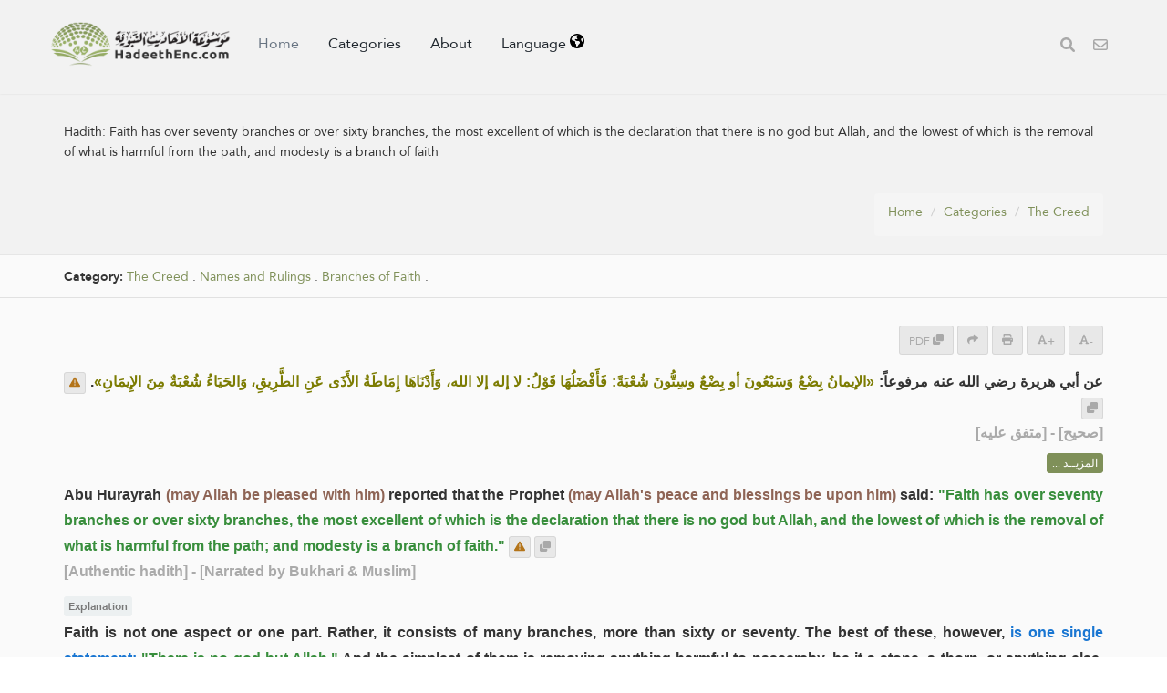

--- FILE ---
content_type: text/css
request_url: https://hadeethenc.com/assets/css/custom.15.css?1
body_size: 5721
content:
@font-face {
    font-family: 'Farsi';
    src: url('persian.woff2');
}
@font-face {
  font-family: 'Janna';
  src: url('../fonts/Janna-regular.woff');
  font-weight: normal;
  font-style: normal;
  font-display: swap;
}

@font-face {
  font-family: 'Janna';
  src: url('../fonts/Janna-bold.woff');
  font-weight: bold;
  font-style: normal;
  font-display: swap;
}

@font-face {
    font-family: 'DroidArabicKufiRegularr';
    src: url('DroidArabicKufiRegular.woff2');
    font-weight: normal;
    font-style: normal;
    font-display: optional;
}
*::selection{
  background:#ccc !important;
}
.modal-body{
  max-height: 70vh !important;
  overflow: auto !important; 
}

body{
    font-size:16px !important;
}
.svg-icon{
    width: 1em;
    height: 1em;
    margin-top:3px
}
.svg-color-warn{
    filter: invert(46%) sepia(46%) saturate(852%) hue-rotate(356deg) brightness(95%) contrast(84%);
}
.svg-color-info{
    filter: invert(49%) sepia(77%) saturate(429%) hue-rotate(135deg) brightness(97%) contrast(99%);
}
.svg-color-grey{
    filter: invert(77%) sepia(1%) saturate(0%) hue-rotate(2deg) brightness(87%) contrast(96%);
}
.svg-color-primary{
    filter: invert(54%) sepia(14%) saturate(902%) hue-rotate(37deg) brightness(96%) contrast(92%);
}
body,div,h1,h2,h3,h4,h5,h6{
    line-height:160%;
}


.nav-pills>li>a{
    letter-spacing: normal !important;
    font-size:16px !important;
}

#header li.search.fullscreen>.search-box{
    background-color: #fff !important;
}
#topNav{
  /*box-shadow: #ccc 1px 1px 4px;*/
  background: #f2f2f2f0;
}
@media only screen and (max-width: 768px) {
    #header.translucent .btn-mobile{
        color:#fff;
    }
    #header.translucent.fixed .btn-mobile{
        color:#000;
    }
    #header.translucent .logo{
        padding:5px;
    }
    body {
        padding-top: 60px !important;
    }
    .aya-anchor{
        scroll-margin-top: 76px;
    }
    #topNav{
        position: fixed;
        top: 0;
        left: 0;
        width: 100%;
        z-index: 999;
        background-color: #fff;
    }

    #topMain>li{
        display: block;
        float:none;
    }
    nav.nav-main{
        width:240px;
    }    
}

#topNav div.nav-main-collapse{
    max-height:450px;
}

body,h1,h2,h3,h4,h5,h6,div{
    font-family: Janna, sans-serif !important;
}
body.lang-fa,body.lang-fa h1,body.lang-fa h2,body.lang-fa h3,body.lang-fa h4,body.lang-fa h5,body.lang-fa h6,body.lang-fa div{
    font-family: Farsi, Janna, sans-serif !important;
}
body.lang-ug,body.lang-ug h1,body.lang-ug h2,body.lang-ug h3,body.lang-ug h4,body.lang-ug h5,body.lang-ug h6,body.lang-ug div{
    font-family: Janna, sans-serif !important;
}
body.lang-ku,body.lang-ku h1,body.lang-ku h2,body.lang-ku h3,body.lang-ku h4,body.lang-ku h5,body.lang-ku h6,body.lang-ku div{
    font-family: Janna, sans-serif !important;
}
p{
    font-family:sans-serif !important;
    font-size:16px;
    color:#333;
    font-weight: bold !important;
    line-height: 1.8em;
    text-align: justify;

}
p.ar{
    line-height: 1.8em;
    text-align: justify;
}
p.fa{
    font-family:Farsi !important;
}
.breadcrumb{
    font-size:14px;
}
li{
    padding-bottom:6px;
}
#topNav div.nav-main-collapse{
    max-height:447px;
}
@media screen and (min-width: 993px) {
    #layout_langs_menu{
        max-height:447px;
        overflow:auto;
    }
  }

  .softhide{
    display:none;
  }
  .text-center{
    text-align:center !important;
  }
  .text-left,.text-end{
    text-align:end !important;
  }
  .text-right,.text-start{
    text-align:start !important;
  }
  .rtl{
    direction:rtl !important;
  }
  .ltr{
    direction:ltr !important;
  }
  .text-black{
    color:#000;
  }
  .text-gray{
    color:#999;
  }
  .text-white{
    color:#fff;
  }
  #header {
    position: relative;
    left: 0;
    top: 0;
    right: 0;
    z-index: 1000;
    background-color: #fff;
    border-bottom: rgba(0,0,0,0.05) 1px solid;
    -webkit-box-shadow: 0 0 2px rgb(0 0 0 / 10%) !important;
    -moz-box-shadow: 0 0 2px rgba(0,0,0,.1) !important;
    box-shadow: 0 0 2px rgb(0 0 0 / 10%) !important;
    -webkit-transition: all .800s;
    -moz-transition: all .800s;
    -o-transition: all .800s;
    transition: all .800s;
}
section {
    display: block;
    position: relative;
    padding: 80px 0;
    border-bottom: rgba(0,0,0,0.1) 1px solid;
    border-bottom-width: 1px;
    border-bottom-style: solid;
    border-bottom-color: rgba(0, 0, 0, 0.1);
    -webkit-transition: all .400s;
    -moz-transition: all .400s;
    -o-transition: all .400s;
    transition: all .400s;
    background-attachment: fixed;
    background-position: center center;
    background-repeat: no-repeat;
    -webkit-background-size: cover !important;
    -moz-background-size: cover !important;
    -o-background-size: cover !important;
    -webkit-box-sizing: border-box !important;
    -moz-box-sizing: border-box !important;
    background-size: cover !important;
    box-sizing: border-box !important;
}
div.alternate, section.alternate {
    background-color: rgba(0,0,0,0.02);
}
.nopadding {
    padding: 0 !important;
}
section.page-header {
    position: relative;
    padding: 50px 0 50px 0;
    border-top: 0;
    margin-top: 0;
    margin-bottom: 0 !important;
    background-color: rgba(0,0,0,0.05);
    border-bottom: rgba(0,0,0,0.05) 1px solid;
    -webkit-transition: all 0s;
    -moz-transition: all 0s;
    -o-transition: all 0s;
    transition: all 0s;
}
section.page-header.page-header-xs {
    padding: 20px 0 20px 0;
}
.margin-top-10{
    margin-top:10px;
} 
.margin-bottom-10{
    margin-bottom:10px;
}
.label-light, .badge-light{
    color: #777;
    background: #ecf0f1 !important;
    font-weight:400;
}
.label{
    display: inline-block;
    margin-bottom:4px;
    padding: .4em;
}

a:active, a:focus, a:hover {
    color: #212121;
    text-decoration: none;
}
.h-sel{
    display:inline;width:36px;height:20px;padding:0;background:#e0e7d338;font-size:12px;color:#95ab64;
    margin-top:6px;

}
.text-gray {
    color: #aaa !important;
}
.btn-translucid {
    color: #fff;
    border: rgba(0,0,0,0.07) 1px solid;
    background-color: rgba(0,0,0,0.07);
    -webkit-transition: all .400s;
    -moz-transition: all .400s;
    -o-transition: all .400s;
    transition: all .400s;
}
.text-warning {
    color: #b57419 !important;
}
#footer {
    color: rgba(255,255,255,0.6);
    background: #313131;
    background: -moz-linear-gradient(top, #555 0%, #313131 100%);
    background: -webkit-gradient(linear, left top, left bottom, color-stop(0%, #1a1d2b), color-stop(100%, #313131));
    background: -webkit-linear-gradient(top, #555 0%, #313131 100%);
    background: -o-linear-gradient(top, #555 0%, #313131 100%);
    background: -ms-linear-gradient(top, #555 0%, #313131 100%);
    background: linear-gradient(to bottom, #555 0%,#313131 100%);
    filter: progid:DXImageTransform.Microsoft.gradient(startColorstr='#555555', endColorstr='#313131',GradientType=0 );
}
#footer>.copyright {
    background-color: rgba(0,0,0,0.2);
    text-shadow: 1px 1px 1px rgb(0 0 0 / 10%);
    padding: 25px 0;
    font-size: 0.9em;
    display: block;
}
#footer  input, #footer  textarea {
    color: #999;
    background-color: rgba(0,0,0,.2);
    border-color: rgba(0,0,0,.25);
    margin-bottom: 6px;
    -webkit-transition: all 0.2s;
    -moz-transition: all 0.2s;
    -o-transition: all 0.2s;
    transition: all 0.2s;
}
#footer .btn, #footer .form-control {
    height: 36px;
}
#footer .input-group-addon {
    color: #999;
    background-color: rgba(0,0,0,.4);
    border-color: rgba(0,0,0,.25);
}

.input-group-addon:first-child {
    border-left: 0;
    border-right: 1px solid;
}
#footer a, #footer p {
    color: rgba(255,255,255,0.6);
    text-decoration: none;
}
.btn-white {
    background-color: #F9F9F9;
    color: #333 !important;
}
.btn-3d {
    border-bottom: 3px solid rgba(0,0,0,.15);
}
input.err, input.error, textarea.err, textarea.error, select.err, select.error {
    border: #bf6464 2px dashed !important;
    background-color: #fdfbfb !important;
    -webkit-transition: all 0.2s ease-in;
    -moz-transition: all 0.2s ease-in;
    -o-transition: all 0.2s ease-in;
    transition: all 0.2s ease-in;
}
.toast-title {
    font-weight: bold;
  }
  .toast-message {
    -ms-word-wrap: break-word;
    word-wrap: break-word;
  }
  .toast-message a,
  .toast-message label {
    color: #ffffff;
  }
  .toast-message a:hover {
    color: #cccccc;
    text-decoration: none;
  }
  .toast-close-button {
    position: relative;
    right: -0.3em;
    top: -0.3em;
    float: right;
    font-size: 20px;
    font-weight: bold;
    color: #ffffff;
    -webkit-text-shadow: 0 1px 0 #ffffff;
    text-shadow: 0 1px 0 #ffffff;
    opacity: 0.8;
    -ms-filter: progid:DXImageTransform.Microsoft.Alpha(Opacity=80);
    filter: alpha(opacity=80);
  }
  .toast-close-button:hover,
  .toast-close-button:focus {
    color: #000000;
    text-decoration: none;
    cursor: pointer;
    opacity: 0.4;
    -ms-filter: progid:DXImageTransform.Microsoft.Alpha(Opacity=40);
    filter: alpha(opacity=40);
  }
  /*Additional properties for button version
   iOS requires the button element instead of an anchor tag.
   If you want the anchor version, it requires `href="#"`.*/
  button.toast-close-button {
    padding: 0;
    cursor: pointer;
    background: transparent;
    border: 0;
    -webkit-appearance: none;
  }
  .toast-top-center {
    top: 0;
    right: 0;
    width: 100%;
  }
  .toast-bottom-center {
    bottom: 0;
    right: 0;
    width: 100%;
  }
  .toast-top-full-width {
    top: 0;
    right: 0;
    width: 100%;
  }
  .toast-bottom-full-width {
    bottom: 0;
    right: 0;
    width: 100%;
  }
  .toast-top-left {
    top: 12px;
    left: 12px;
  }
  .toast-top-right {
    top: 12px;
    right: 12px;
  }
  .toast-bottom-right {
    right: 12px;
    bottom: 12px;
  }
  .toast-bottom-left {
    bottom: 12px;
    left: 12px;
  }
  #toast-container {
    position: fixed;
    z-index: 999999;
    /*overrides*/
  
  }
  #toast-container * {
    -moz-box-sizing: border-box;
    -webkit-box-sizing: border-box;
    box-sizing: border-box;
  }
  #toast-container > div {
    position: relative;
    overflow: hidden;
    margin: 0 0 6px;
    padding: 15px 15px 15px 50px;
    width: 300px;
    -moz-border-radius: 3px 3px 3px 3px;
    -webkit-border-radius: 3px 3px 3px 3px;
    border-radius: 3px 3px 3px 3px;
    background-position: 15px center;
    background-repeat: no-repeat;
    -moz-box-shadow: 0 0 12px #999999;
    -webkit-box-shadow: 0 0 12px #999999;
    box-shadow: 0 0 12px #999999;
    color: #ffffff;
    opacity: 0.8;
    -ms-filter: progid:DXImageTransform.Microsoft.Alpha(Opacity=80);
    filter: alpha(opacity=80);
  }
  #toast-container > :hover {
    -moz-box-shadow: 0 0 12px #000000;
    -webkit-box-shadow: 0 0 12px #000000;
    box-shadow: 0 0 12px #000000;
    opacity: 1;
    -ms-filter: progid:DXImageTransform.Microsoft.Alpha(Opacity=100);
    filter: alpha(opacity=100);
    cursor: pointer;
  }
  #toast-container > .toast-info {
    background-image: url("[data-uri]") !important;
  }
  #toast-container > .toast-error {
    background-image: url("[data-uri]") !important;
  }
  #toast-container > .toast-success {
    background-image: url("[data-uri]") !important;
  }
  #toast-container > .toast-warning {
    background-image: url("[data-uri]") !important;
  }
  #toast-container.toast-top-center > div,
  #toast-container.toast-bottom-center > div {
    width: 300px;
    margin: auto;
  }
  #toast-container.toast-top-full-width > div,
  #toast-container.toast-bottom-full-width > div {
    width: 96%;
    margin: auto;
  }
  .toast {
    background-color: #030303;
  }
  .toast-success {
    background-color: #51a351;
  }
  .toast-error {
    background-color: #bd362f;
  }
  .toast-info {
    background-color: #2f96b4;
  }
  .toast-warning {
    background-color: #f89406;
  }
  .toast-progress {
    position: absolute;
    left: 0;
    bottom: 0;
    height: 4px;
    background-color: #000000;
    opacity: 0.4;
    -ms-filter: progid:DXImageTransform.Microsoft.Alpha(Opacity=40);
    filter: alpha(opacity=40);
  }
  /*Responsive Design*/
  @media all and (max-width: 240px) {
    #toast-container > div {
      padding: 8px 8px 8px 50px;
      width: 11em;
    }
    #toast-container .toast-close-button {
      right: -0.2em;
      top: -0.2em;
    }
  }
  @media all and (min-width: 241px) and (max-width: 480px) {
    #toast-container > div {
      padding: 8px 8px 8px 50px;
      width: 18em;
    }
    #toast-container .toast-close-button {
      right: -0.2em;
      top: -0.2em;
    }
  }
  @media all and (min-width: 481px) and (max-width: 768px) {
    #toast-container > div {
      padding: 15px 15px 15px 50px;
      width: 25em;
    }
  }
.dropdown-menu {
    position: absolute;
    top: 100%;
    left: 0;
    z-index: 1000;
    display: none;
    float: left;
    min-width: 160px;
    padding: 5px 0;
    margin: 2px 0 0;
    font-size: 14px;
    text-align: left;
    list-style: none;
    background-color: #fff;
    -webkit-background-clip: padding-box;
    background-clip: padding-box;
    border: 1px solid #ccc;
    border: 1px solid rgba(0,0,0,.15);
    border-radius: 4px;
    -webkit-box-shadow: 0 6px 12px rgb(0 0 0 / 18%);
    box-shadow: 0 6px 12px rgb(0 0 0 / 18%);
}
.dropdown-menu>li>a {
    display: block;
    padding: 3px 20px;
    clear: both;
    font-weight: 400;
    line-height: 1.42857143;
    color: #333;
    white-space: nowrap;
}
.dropdown-menu>li>a:focus, .dropdown-menu>li>a:hover {
    color: #262626;
    text-decoration: none;
    background-color: #f5f5f5;
}
#layout_langs_filter{
  margin-bottom:10px;
}

/* Improved sticky filter for mobile */
@media (max-width: 768px) {
  #langs-modal .modal-body {
    position: relative;
    padding-top: 30px !important; /* Space for the fixed filter */
  }
  
  #layout_langs_filter {
    position: fixed;
    top: 60px;
    left: 0;
    right: 0;
    z-index: 1060; /* Higher than modal backdrop (1050) */
    background: #fff;
    box-shadow: 0 2px 4px rgba(0,0,0,0.1);
    margin: 0;
    padding: 10px;
    border-radius: 0;
  }
  
  
}

/* Pagination Styling */
.pagination {
  display: flex;
  padding-inline-start: 0;
  margin: 15px 0;
  border-radius: 4px;
  flex-wrap: wrap;
  justify-content: center;
}

.pagination > li {
  display: flex;
  padding-bottom: 0;
  margin: 1px; /* Reduced margin for tighter spacing */
}

.pagination > li > a,
.pagination > li > span {
  position: relative;
  padding: 3px 6px; /* Smaller padding */
  display: flex;
  align-items: center;
  justify-content: center;
  line-height: 1.3; /* Reduced line height */
  color: #337ab7;
  text-decoration: none;
  background-color: #fff;
  border: 1px solid #ddd;
  min-width: 28px; /* Smaller minimum width */
  font-size: 0.9em; /* Smaller font size */
}

/* First and last items border radius - automatically adjusts to RTL/LTR */
.pagination > li:first-child > a,
.pagination > li:first-child > span {
  border-start-start-radius: 4px;
  border-end-start-radius: 4px;
}

.pagination > li:last-child > a,
.pagination > li:last-child > span {
  border-start-end-radius: 4px;
  border-end-end-radius: 4px;
}

.pagination > li > a:focus,
.pagination > li > a:hover,
.pagination > li > span:focus,
.pagination > li > span:hover {
  z-index: 2;
  color: #23527c;
  background-color: #eee;
  border-color: #ddd;
}

.pagination > .active > a,
.pagination > .active > a:focus,
.pagination > .active > a:hover,
.pagination > .active > span,
.pagination > .active > span:focus,
.pagination > .active > span:hover {
  z-index: 3;
  color: #fff;
  cursor: default;
  background-color: #7f9059;
  border-color: #7f9059;
}

.pagination > .disabled > a,
.pagination > .disabled > a:focus,
.pagination > .disabled > a:hover,
.pagination > .disabled > span,
.pagination > .disabled > span:focus,
.pagination > .disabled > span:hover {
  color: #777;
  cursor: not-allowed;
  background-color: #fff;
  border-color: #ddd;
}

.pagination .disabled > span {
  color: #777;
  background-color: #fff;
  cursor: not-allowed;
  padding: 6px 12px;
  display: flex;
  align-items: center;
  justify-content: center;
}

/* Fallback for browsers that don't support logical properties */
.rtl .pagination > li:first-child > a,
.rtl .pagination > li:first-child > span {
  border-radius: 0;
  border-top-right-radius: 4px;
  border-bottom-right-radius: 4px;
}

.rtl .pagination > li:last-child > a,
.rtl .pagination > li:last-child > span {
  border-radius: 0;
  border-top-left-radius: 4px;
  border-bottom-left-radius: 4px;
}

/* Fix previous/next arrow direction in RTL mode */
.rtl .pagination .fa-chevron-left:before,
.rtl .pagination .fa-angle-left:before,
.rtl .pagination .fa-arrow-left:before {
  content: "\f054"; /* FontAwesome right arrow */
}

.rtl .pagination .fa-chevron-right:before,
.rtl .pagination .fa-angle-right:before,
.rtl .pagination .fa-arrow-right:before {
  content: "\f053"; /* FontAwesome left arrow */
}

/* Support for non-FontAwesome arrow characters */
.rtl .pagination span[aria-hidden="true"] {
  unicode-bidi: bidi-override;
}
